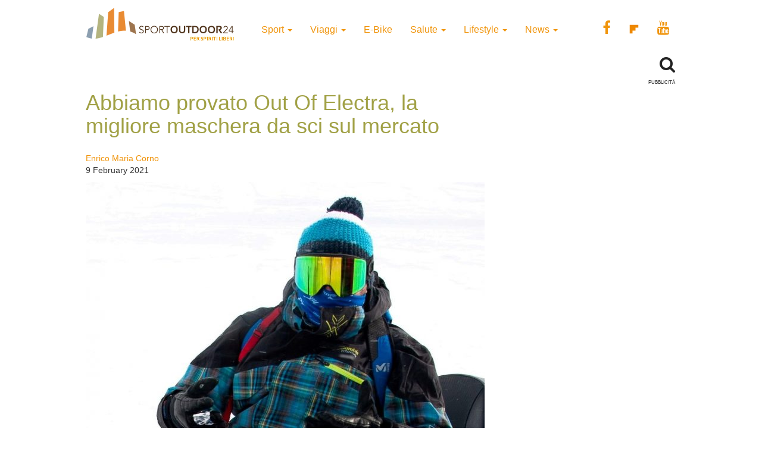

--- FILE ---
content_type: text/html; charset=UTF-8
request_url: https://www.sportoutdoor24.it/sport/sport-invernali/abbiamo-provato-la-out-of-electra-la-migliore-maschera-da-sci-sul-mercato/
body_size: 12834
content:
<!doctype html>
<html class="no-js" lang="en-US">
<head>
<meta charset="utf-8">
<meta http-equiv="x-ua-compatible" content="ie=edge">
<meta name="viewport" content="width=device-width, initial-scale=1">
<meta name='robots' content='index, follow, max-image-preview:large, max-snippet:-1, max-video-preview:-1' />
<script>window._gmp = window._gmp || {};window._gmp.pageType = 'default';</script><!-- Google Tag Manager -->
<script>(function(w,d,s,l,i){w[l]=w[l]||[];w[l].push({'gtm.start':
new Date().getTime(),event:'gtm.js'});var f=d.getElementsByTagName(s)[0],
j=d.createElement(s),dl=l!='dataLayer'?'&l='+l:'';j.async=true;j.src=
'https://www.googletagmanager.com/gtm.js?id='+i+dl;f.parentNode.insertBefore(j,f);
})(window,document,'script','dataLayer','GTM-T69XQHW');</script>
<!-- End Google Tag Manager -->
<!-- This site is optimized with the Yoast SEO plugin v18.4.1 - https://yoast.com/wordpress/plugins/seo/ -->
<title>Out of Electra, la prova della migliore maschera da sci sul mercato</title>
<meta name="description" content="Raccontiamo la nuova Out Of Electra, la maschera da sci italiana che rivoluzionerà il mercato, premiata all&#039;ISPO 2021" />
<link rel="canonical" href="https://www.sportoutdoor24.it/sport/sport-invernali/abbiamo-provato-la-out-of-electra-la-migliore-maschera-da-sci-sul-mercato/" />
<meta property="og:locale" content="en_US" />
<meta property="og:type" content="article" />
<meta property="og:title" content="Out of Electra, la prova della migliore maschera da sci sul mercato" />
<meta property="og:description" content="Raccontiamo la nuova Out Of Electra, la maschera da sci italiana che rivoluzionerà il mercato, premiata all&#039;ISPO 2021" />
<meta property="og:url" content="https://www.sportoutdoor24.it/sport/sport-invernali/abbiamo-provato-la-out-of-electra-la-migliore-maschera-da-sci-sul-mercato/" />
<meta property="og:site_name" content="SportOutdoor24" />
<meta property="article:publisher" content="https://www.facebook.com/sportoutdoor24" />
<meta property="article:published_time" content="2021-02-09T13:21:57+00:00" />
<meta property="article:modified_time" content="2021-02-10T18:05:40+00:00" />
<meta property="og:image" content="https://www.sportoutdoor24.it/app/uploads/2021/02/Madesimo-2-@-Francesco-Lovati.jpg" />
<meta property="og:image:width" content="1061" />
<meta property="og:image:height" content="712" />
<meta property="og:image:type" content="image/jpeg" />
<meta name="twitter:card" content="summary_large_image" />
<script type="application/ld+json" class="yoast-schema-graph">{"@context":"https://schema.org","@graph":[{"@type":"Organization","@id":"https://www.sportoutdoor24.it/#organization","name":"SportOutdoor24","url":"https://www.sportoutdoor24.it/","sameAs":["https://www.facebook.com/sportoutdoor24","https://www.instagram.com/sportoutdoor24","https://www.youtube.com/c/Sportoutdoor24It/"],"logo":{"@type":"ImageObject","@id":"https://www.sportoutdoor24.it/#logo","inLanguage":"en-US","url":"https://www.sportoutdoor24.it/app/uploads/2021/01/sportoutdoor24.png","contentUrl":"https://www.sportoutdoor24.it/app/uploads/2021/01/sportoutdoor24.png","width":192,"height":192,"caption":"SportOutdoor24"},"image":{"@id":"https://www.sportoutdoor24.it/#logo"}},{"@type":"WebSite","@id":"https://www.sportoutdoor24.it/#website","url":"https://www.sportoutdoor24.it/","name":"SportOutdoor24","description":"Per spiriti liberi","publisher":{"@id":"https://www.sportoutdoor24.it/#organization"},"potentialAction":[{"@type":"SearchAction","target":{"@type":"EntryPoint","urlTemplate":"https://www.sportoutdoor24.it/?s={search_term_string}"},"query-input":"required name=search_term_string"}],"inLanguage":"en-US"},{"@type":"ImageObject","@id":"https://www.sportoutdoor24.it/sport/sport-invernali/abbiamo-provato-la-out-of-electra-la-migliore-maschera-da-sci-sul-mercato/#primaryimage","inLanguage":"en-US","url":"https://www.sportoutdoor24.it/app/uploads/2021/02/Madesimo-2-@-Francesco-Lovati.jpg","contentUrl":"https://www.sportoutdoor24.it/app/uploads/2021/02/Madesimo-2-@-Francesco-Lovati.jpg","width":1061,"height":712,"caption":"Maschera da sci Out Of"},{"@type":"WebPage","@id":"https://www.sportoutdoor24.it/sport/sport-invernali/abbiamo-provato-la-out-of-electra-la-migliore-maschera-da-sci-sul-mercato/#webpage","url":"https://www.sportoutdoor24.it/sport/sport-invernali/abbiamo-provato-la-out-of-electra-la-migliore-maschera-da-sci-sul-mercato/","name":"Out of Electra, la prova della migliore maschera da sci sul mercato","isPartOf":{"@id":"https://www.sportoutdoor24.it/#website"},"primaryImageOfPage":{"@id":"https://www.sportoutdoor24.it/sport/sport-invernali/abbiamo-provato-la-out-of-electra-la-migliore-maschera-da-sci-sul-mercato/#primaryimage"},"datePublished":"2021-02-09T13:21:57+00:00","dateModified":"2021-02-10T18:05:40+00:00","description":"Raccontiamo la nuova Out Of Electra, la maschera da sci italiana che rivoluzionerà il mercato, premiata all'ISPO 2021","breadcrumb":{"@id":"https://www.sportoutdoor24.it/sport/sport-invernali/abbiamo-provato-la-out-of-electra-la-migliore-maschera-da-sci-sul-mercato/#breadcrumb"},"inLanguage":"en-US","potentialAction":[{"@type":"ReadAction","target":["https://www.sportoutdoor24.it/sport/sport-invernali/abbiamo-provato-la-out-of-electra-la-migliore-maschera-da-sci-sul-mercato/"]}]},{"@type":"BreadcrumbList","@id":"https://www.sportoutdoor24.it/sport/sport-invernali/abbiamo-provato-la-out-of-electra-la-migliore-maschera-da-sci-sul-mercato/#breadcrumb","itemListElement":[{"@type":"ListItem","position":1,"name":"Home","item":"https://www.sportoutdoor24.it/"},{"@type":"ListItem","position":2,"name":"Abbiamo provato Out Of Electra, la migliore maschera da sci sul mercato"}]},{"@type":"Article","@id":"https://www.sportoutdoor24.it/sport/sport-invernali/abbiamo-provato-la-out-of-electra-la-migliore-maschera-da-sci-sul-mercato/#article","isPartOf":{"@id":"https://www.sportoutdoor24.it/sport/sport-invernali/abbiamo-provato-la-out-of-electra-la-migliore-maschera-da-sci-sul-mercato/#webpage"},"author":{"@id":"https://www.sportoutdoor24.it/#/schema/person/41c25923bda1e7bff29c1f86b6f3dacd"},"headline":"Abbiamo provato Out Of Electra, la migliore maschera da sci sul mercato","datePublished":"2021-02-09T13:21:57+00:00","dateModified":"2021-02-10T18:05:40+00:00","mainEntityOfPage":{"@id":"https://www.sportoutdoor24.it/sport/sport-invernali/abbiamo-provato-la-out-of-electra-la-migliore-maschera-da-sci-sul-mercato/#webpage"},"wordCount":787,"publisher":{"@id":"https://www.sportoutdoor24.it/#organization"},"image":{"@id":"https://www.sportoutdoor24.it/sport/sport-invernali/abbiamo-provato-la-out-of-electra-la-migliore-maschera-da-sci-sul-mercato/#primaryimage"},"thumbnailUrl":"https://www.sportoutdoor24.it/app/uploads/2021/02/Madesimo-2-@-Francesco-Lovati.jpg","keywords":["maschera da sci"],"articleSection":["Sport Invernali"],"inLanguage":"en-US"},{"@type":"Person","@id":"https://www.sportoutdoor24.it/#/schema/person/41c25923bda1e7bff29c1f86b6f3dacd","name":"Enrico Maria Corno","image":{"@type":"ImageObject","@id":"https://www.sportoutdoor24.it/#personlogo","inLanguage":"en-US","url":"https://secure.gravatar.com/avatar/79cc9109370025a4fcc28b51a8029478?s=96&d=mm&r=g","contentUrl":"https://secure.gravatar.com/avatar/79cc9109370025a4fcc28b51a8029478?s=96&d=mm&r=g","caption":"Enrico Maria Corno"},"url":"https://www.sportoutdoor24.it/author/enrico-maria-corno/"}]}</script>
<!-- / Yoast SEO plugin. -->
<link rel="icon" href="https://www.sportoutdoor24.it/app/themes/sportoutdoor24_2021/assets/images/favicon.ico" >
<link rel="shortcut icon" href="https://www.sportoutdoor24.it/app/themes/sportoutdoor24_2021/assets/images/favicon.ico" >
<link rel="apple-touch-icon" href="https://www.sportoutdoor24.it/app/themes/sportoutdoor24_2021/assets/images/apple-icon-sportoutdoor24.png" >
<link rel="apple-touch-icon" sizes="57x57" href="https://www.sportoutdoor24.it/app/themes/sportoutdoor24_2021/assets/images/favicon/apple-icon-57x57.png">
<link rel="apple-touch-icon" sizes="60x60" href="https://www.sportoutdoor24.it/app/themes/sportoutdoor24_2021/assets/images/favicon/apple-icon-60x60.png">
<link rel="apple-touch-icon" sizes="72x72" href="https://www.sportoutdoor24.it/app/themes/sportoutdoor24_2021/assets/images/favicon/apple-icon-72x72.png">
<link rel="apple-touch-icon" sizes="76x76" href="https://www.sportoutdoor24.it/app/themes/sportoutdoor24_2021/assets/images/favicon/apple-icon-76x76.png">
<link rel="apple-touch-icon" sizes="114x114" href="https://www.sportoutdoor24.it/app/themes/sportoutdoor24_2021/assets/images/favicon/apple-icon-114x114.png">
<link rel="apple-touch-icon" sizes="120x120" href="https://www.sportoutdoor24.it/app/themes/sportoutdoor24_2021/assets/images/favicon/apple-icon-120x120.png">
<link rel="apple-touch-icon" sizes="144x144" href="https://www.sportoutdoor24.it/app/themes/sportoutdoor24_2021/assets/images/favicon/apple-icon-144x144.png">
<link rel="apple-touch-icon" sizes="152x152" href="https://www.sportoutdoor24.it/app/themes/sportoutdoor24_2021/assets/images/favicon/apple-icon-152x152.png">
<link rel="apple-touch-icon" sizes="180x180" href="https://www.sportoutdoor24.it/app/themes/sportoutdoor24_2021/assets/images/favicon/apple-icon-180x180.png">
<link rel="icon" type="image/png" sizes="192x192"  href="https://www.sportoutdoor24.it/app/themes/sportoutdoor24_2021/assets/images/favicon/android-icon-192x192.png">
<link rel="icon" type="image/png" sizes="32x32" href="https://www.sportoutdoor24.it/app/themes/sportoutdoor24_2021/assets/images/favicon/favicon-32x32.png">
<link rel="icon" type="image/png" sizes="96x96" href="https://www.sportoutdoor24.it/app/themes/sportoutdoor24_2021/assets/images/favicon/favicon-96x96.png">
<link rel="icon" type="image/png" sizes="16x16" href="https://www.sportoutdoor24.it/app/themes/sportoutdoor24_2021/assets/images/favicon/favicon-16x16.png">
<link rel="manifest" href="https://www.sportoutdoor24.it/app/themes/sportoutdoor24_2021/assets/images/favicon/manifest.json">
<meta name="msapplication-TileColor" content="#ffffff">
<meta name="msapplication-TileImage" content="/ms-icon-144x144.png">
<meta name="theme-color" content="#ffffff">
<!-- <link rel='stylesheet' id='wp-block-library-css'  href='https://www.sportoutdoor24.it/wp/wp-includes/css/dist/block-library/style.css?ver=5.7.2' type='text/css' media='all' /> -->
<!-- <link rel='stylesheet' id='custom-style-css'  href='https://www.sportoutdoor24.it/app/themes/sportoutdoor24_2021/assets/styles/custom.css?ver=5.7.2' type='text/css' media='all' /> -->
<!-- <link rel='stylesheet' id='sage_css-css'  href='https://www.sportoutdoor24.it/app/themes/sportoutdoor24_2021/dist/styles/main.css?ver=20200313' type='text/css' media='all' /> -->
<!-- <link rel='stylesheet' id='colorbox-css'  href='https://www.sportoutdoor24.it/app/plugins/slideshow-gallery/views/default/css/colorbox.css?ver=1.3.19' type='text/css' media='all' /> -->
<link rel="stylesheet" type="text/css" href="//www.sportoutdoor24.it/app/cache/wpfc-minified/jpb68wuc/hghz1.css" media="all"/>
<script type='text/javascript' src='https://www.sportoutdoor24.it/wp/wp-includes/js/jquery/jquery.js?ver=3.5.1' id='jquery-core-js'></script>
<script type='text/javascript' defer src='https://www.sportoutdoor24.it/wp/wp-includes/js/jquery/jquery-migrate.js?ver=3.3.2' id='jquery-migrate-js'></script>
<script type='text/javascript' defer src='https://www.sportoutdoor24.it/app/plugins/slideshow-gallery/views/default/js/gallery.js?ver=1.0' id='slideshow-gallery-js'></script>
<script type='text/javascript' defer src='https://www.sportoutdoor24.it/app/plugins/slideshow-gallery/views/default/js/colorbox.js?ver=1.6.3' id='colorbox-js'></script>
<script type='text/javascript' defer src='https://www.sportoutdoor24.it/app/plugins/slideshow-gallery/views/default/js/jquery-ui.js?ver=5.7.2' id='jquery-ui-effects-js'></script>
<link rel="https://api.w.org/" href="https://www.sportoutdoor24.it/wp-json/" /><link rel="alternate" type="application/json" href="https://www.sportoutdoor24.it/wp-json/wp/v2/posts/68924" /><link rel="EditURI" type="application/rsd+xml" title="RSD" href="https://www.sportoutdoor24.it/wp/xmlrpc.php?rsd" />
<link rel="wlwmanifest" type="application/wlwmanifest+xml" href="https://www.sportoutdoor24.it/wp/wp-includes/wlwmanifest.xml" /> 
<meta name="generator" content="WordPress 5.7.2" />
<link rel='shortlink' href='https://www.sportoutdoor24.it/?p=68924' />
<link rel="alternate" type="application/json+oembed" href="https://www.sportoutdoor24.it/wp-json/oembed/1.0/embed?url=https%3A%2F%2Fwww.sportoutdoor24.it%2Fsport%2Fsport-invernali%2Fabbiamo-provato-la-out-of-electra-la-migliore-maschera-da-sci-sul-mercato%2F" />
<link rel="alternate" type="text/xml+oembed" href="https://www.sportoutdoor24.it/wp-json/oembed/1.0/embed?url=https%3A%2F%2Fwww.sportoutdoor24.it%2Fsport%2Fsport-invernali%2Fabbiamo-provato-la-out-of-electra-la-migliore-maschera-da-sci-sul-mercato%2F&#038;format=xml" />
<link rel="author" href="Redazione"/>
<script type="text/javascript">
(function($) {
var $document = $(document);
$document.ready(function() {
if (typeof $.fn.colorbox !== 'undefined') {
$.extend($.colorbox.settings, {
current: "Image {current} of {total}",
previous: "Previous",
next: "Next",
close: "Close",
xhrError: "This content failed to load",
imgError: "This image failed to load"
});
}
});
})(jQuery);
</script><link rel="icon" href="https://www.sportoutdoor24.it/app/uploads/2021/03/favicon-32x32.png" sizes="32x32" />
<link rel="icon" href="https://www.sportoutdoor24.it/app/uploads/2021/03/favicon-192x192.png" sizes="192x192" />
<link rel="apple-touch-icon" href="https://www.sportoutdoor24.it/app/uploads/2021/03/favicon-180x180.png" />
<meta name="msapplication-TileImage" content="https://www.sportoutdoor24.it/app/uploads/2021/03/favicon-270x270.png" />
<script async type="text/javascript" src="//clickiocmp.com/t/consent_239383.js"></script>
<script>!function(){var M=document.createElement("div");M.className="azerion_privacy_privacy",M.style.position="fixed",M.style.padding="0",M.style.zIndex="9999",M.style.background="#f7f7f7",M.style.bottom="70px",M.style.left="0",M.style.boxSizing="border-box",M.style.fontFamily="Helvetica Neue,arial,sans-serif",M.style.fontWeight="400",M.style.fontSize="14px",M.style.lineHeight="14px",M.style["border-top-left-radius"]="3px",M.style["border-top-right-radius"]="3px",M.style["border-bottom-right-radius"]="3px",M.style["-webkit-border-top-left-radius"]="3px",M.style["-webkit-border-top-right-radius"]="3px",M.style["-webkit-border-bottom-right-radius"]="3px",M.style["-moz-border-radius-topleft"]="3px",M.style["-moz-border-radius-topright"]="3px",M.style["-moz-border-radius-bottomright"]="3px",M.style["writing-mode"]="tb-rl";var t=document.createElement("a");t.className="azerion_privacy_privacybutton",t.href="javascript:void(0)",t.onclick=function(){return void 0!==window.__lxG__consent__&&null!==window.__lxG__consent__.getState()&&window.__lxG__consent__.showConsent(),!1},t.style.padding="5px",t.style.display="block",t.style.textDecoration="none",t.style.color="#888",t.style.cursor="pointer",t.style.boxSizing="border-box",t.style.backgroundColor="transparent",M.appendChild(t);var w=document.createElement("img");w.className="azerion_privacy_privacyimg",w.src="[data-uri]",w.style.width="14px",w.style.height="14px",w.style.borderStyle="none",w.style.boxSizing="border-box",t.appendChild(w),t.innerHTML+="Privacy";var D=0;window.onscroll=function(){0==D&&(D++,document.body.appendChild(M))}}();</script>
<style>
.gmp-container-ads{
min-height: 280px;
display: flex;
flex-direction: column;
justify-content: center;
align-items: center;
}
@media only screen and (max-width:970px) {
#gmp-topmobile{
min-height: 280px;
display: flex;
flex-direction: column;
justify-content: center;
align-items: center;
}
#gmpSkinMobileSpacer{
height:0;
min-height:0!important;
}
header.header-site{
margin-top:100px;
}
}
@media only screen and (min-width:971px) {
#gmp-masthead {
min-height: 250px;
}
#gmp-topright,
#gmp-middleright{
min-height: 600px;
}
#gmp-insideposttop {
min-height: 280px;
display: flex;
flex-direction: column;
justify-content: center;
align-items: center;
}
}
</style>
<meta name="google-site-verification" content="3RiKFQYT4Acvq1OI-1zYxWp93EapmaiJlBs_7x6nmZ0" />
<script>
var COOKIES_ACCEPTED = false ;
</script>
</head>
<body class="post-template-default single single-post postid-68924 single-format-standard abbiamo-provato-la-out-of-electra-la-migliore-maschera-da-sci-sul-mercato">
<!-- Google Tag Manager (noscript) -->
<noscript><iframe src="https://www.googletagmanager.com/ns.html?id=GTM-T69XQHW"
height="0" width="0" style="display:none;visibility:hidden"></iframe></noscript>
<!-- End Google Tag Manager (noscript) -->	  
<header class="header-site" role="banner">  
<div class="container">
<div class="row">
<a class="brand" title="SportOutdoor24" href="https://www.sportoutdoor24.it/" data-wpel-link="internal">
<img src="https://www.sportoutdoor24.it/app/themes/sportoutdoor24_2021/assets/images/sportoutdoor24-logo.png" alt="Sportoutdoor24 logo" class="brand-img" />
</a>
<div class="navbar-header">
<span class="navbar-label">MENU</span>
<button type="button" class="navbar-toggle collapsed menu-toggle" data-toggle="collapse" data-target=".navbar-collapse"
on="tap:AMP.setState( { navMenuExpanded: ! navMenuExpanded } )"
[class]="'navbar-toggle collapsed menu-toggle' + ( navMenuExpanded ? ' toggled-on' : '' )"
aria-expanded="false"
[aria-expanded]="navMenuExpanded ? 'true' : 'false'"
>
<span class="sr-only">Toggle navigation</span>
<span class="icon-bar"></span>
<span class="icon-bar"></span>
<span class="icon-bar"></span>
</button>
</div>
<nav class="collapse navbar-collapse" role="navigation">
<div class="menu-menu-categorie-container"><ul id="menu-menu-categorie" class="nav navbar-nav"><li id="menu-item-1688" class="menu-item menu-item-type-taxonomy menu-item-object-category current-post-ancestor menu-item-has-children menu-item-1688 dropdown"><a title="Sport" href="https://www.sportoutdoor24.it/sport/" data-toggle="dropdown" class="dropdown-toggle" aria-haspopup="true" data-wpel-link="internal">Sport <span class="caret hidden-xs"></span></a>
<ul role="menu" class=" dropdown-menu">
<li id="menu-item-1692" class="menu-item menu-item-type-taxonomy menu-item-object-category menu-item-1692"><a title="Running" href="https://www.sportoutdoor24.it/sport/running/" data-wpel-link="internal">Running</a></li>
<li id="menu-item-1691" class="menu-item menu-item-type-taxonomy menu-item-object-category menu-item-has-children menu-item-1691 dropdown"><a title="Bici" href="https://www.sportoutdoor24.it/sport/bici/" data-wpel-link="internal">Bici</a>
<ul role="menu" class=" dropdown-menu">
<li id="menu-item-61497" class="menu-item menu-item-type-taxonomy menu-item-object-category menu-item-61497"><a title="MTB" href="https://www.sportoutdoor24.it/sport/bici/mtb/" data-wpel-link="internal">MTB</a></li>
<li id="menu-item-61498" class="menu-item menu-item-type-taxonomy menu-item-object-category menu-item-61498"><a title="Strada" href="https://www.sportoutdoor24.it/sport/bici/strada/" data-wpel-link="internal">Strada</a></li>
</ul>
</li>
<li id="menu-item-1695" class="menu-item menu-item-type-taxonomy menu-item-object-category menu-item-1695"><a title="Trekking" href="https://www.sportoutdoor24.it/sport/trekking/" data-wpel-link="internal">Trekking</a></li>
<li id="menu-item-1690" class="menu-item menu-item-type-taxonomy menu-item-object-category menu-item-1690"><a title="Fitness" href="https://www.sportoutdoor24.it/sport/fitness/" data-wpel-link="internal">Fitness</a></li>
<li id="menu-item-1693" class="menu-item menu-item-type-taxonomy menu-item-object-category current-post-ancestor current-menu-parent current-post-parent menu-item-1693"><a title="Sport Invernali" href="https://www.sportoutdoor24.it/sport/sport-invernali/" data-wpel-link="internal">Sport Invernali</a></li>
<li id="menu-item-1694" class="menu-item menu-item-type-taxonomy menu-item-object-category menu-item-1694"><a title="Sport acquatici" href="https://www.sportoutdoor24.it/sport/sport-acquatici/" data-wpel-link="internal">Sport acquatici</a></li>
<li id="menu-item-1689" class="menu-item menu-item-type-taxonomy menu-item-object-category menu-item-1689"><a title="Arrampicata" href="https://www.sportoutdoor24.it/sport/arrampicata/" data-wpel-link="internal">Arrampicata</a></li>
<li id="menu-item-61499" class="menu-item menu-item-type-taxonomy menu-item-object-category menu-item-61499"><a title="Nuoto" href="https://www.sportoutdoor24.it/sport/nuoto/" data-wpel-link="internal">Nuoto</a></li>
</ul>
</li>
<li id="menu-item-1706" class="menu-item menu-item-type-taxonomy menu-item-object-category menu-item-has-children menu-item-1706 dropdown"><a title="Viaggi" href="https://www.sportoutdoor24.it/viaggi/" data-toggle="dropdown" class="dropdown-toggle" aria-haspopup="true" data-wpel-link="internal">Viaggi <span class="caret hidden-xs"></span></a>
<ul role="menu" class=" dropdown-menu">
<li id="menu-item-1713" class="menu-item menu-item-type-taxonomy menu-item-object-category menu-item-1713"><a title="Montagna" href="https://www.sportoutdoor24.it/viaggi/montagna/" data-wpel-link="internal">Montagna</a></li>
<li id="menu-item-1712" class="menu-item menu-item-type-taxonomy menu-item-object-category menu-item-1712"><a title="Cicloturismo" href="https://www.sportoutdoor24.it/viaggi/cicloturismo/" data-wpel-link="internal">Cicloturismo</a></li>
<li id="menu-item-1711" class="menu-item menu-item-type-taxonomy menu-item-object-category menu-item-1711"><a title="Cammini" href="https://www.sportoutdoor24.it/viaggi/cammini/" data-wpel-link="internal">Cammini</a></li>
<li id="menu-item-1709" class="menu-item menu-item-type-taxonomy menu-item-object-category menu-item-1709"><a title="Italia" href="https://www.sportoutdoor24.it/viaggi/italia/" data-wpel-link="internal">Italia</a></li>
<li id="menu-item-1708" class="menu-item menu-item-type-taxonomy menu-item-object-category menu-item-1708"><a title="Avventura" href="https://www.sportoutdoor24.it/viaggi/avventura/" data-wpel-link="internal">Avventura</a></li>
<li id="menu-item-1710" class="menu-item menu-item-type-taxonomy menu-item-object-category menu-item-1710"><a title="Bambini" href="https://www.sportoutdoor24.it/viaggi/bambini/" data-wpel-link="internal">Bambini</a></li>
<li id="menu-item-61501" class="menu-item menu-item-type-taxonomy menu-item-object-category menu-item-61501"><a title="Dove Sciare" href="https://www.sportoutdoor24.it/viaggi/dove-sciare/" data-wpel-link="internal">Dove Sciare</a></li>
</ul>
</li>
<li id="menu-item-1718" class="menu-item menu-item-type-taxonomy menu-item-object-category menu-item-1718"><a title="E-Bike" href="https://www.sportoutdoor24.it/lifestyle/e-bike/" data-wpel-link="internal">E-Bike</a></li>
<li id="menu-item-1696" class="menu-item menu-item-type-taxonomy menu-item-object-category menu-item-has-children menu-item-1696 dropdown"><a title="Salute" href="https://www.sportoutdoor24.it/salute/" data-toggle="dropdown" class="dropdown-toggle" aria-haspopup="true" data-wpel-link="internal">Salute <span class="caret hidden-xs"></span></a>
<ul role="menu" class=" dropdown-menu">
<li id="menu-item-1699" class="menu-item menu-item-type-taxonomy menu-item-object-category menu-item-1699"><a title="Alimentazione" href="https://www.sportoutdoor24.it/salute/alimentazione/" data-wpel-link="internal">Alimentazione</a></li>
<li id="menu-item-61496" class="menu-item menu-item-type-taxonomy menu-item-object-category menu-item-61496"><a title="Cure e rimedi" href="https://www.sportoutdoor24.it/salute/cure-rimedi/" data-wpel-link="internal">Cure e rimedi</a></li>
<li id="menu-item-1700" class="menu-item menu-item-type-taxonomy menu-item-object-category menu-item-1700"><a title="Psicologia" href="https://www.sportoutdoor24.it/salute/psicologia/" data-wpel-link="internal">Psicologia</a></li>
</ul>
</li>
<li id="menu-item-1714" class="menu-item menu-item-type-taxonomy menu-item-object-category menu-item-has-children menu-item-1714 dropdown"><a title="Lifestyle" href="https://www.sportoutdoor24.it/lifestyle/" data-toggle="dropdown" class="dropdown-toggle" aria-haspopup="true" data-wpel-link="internal">Lifestyle <span class="caret hidden-xs"></span></a>
<ul role="menu" class=" dropdown-menu">
<li id="menu-item-1716" class="menu-item menu-item-type-taxonomy menu-item-object-category menu-item-1716"><a title="Auto" href="https://www.sportoutdoor24.it/lifestyle/auto/" data-wpel-link="internal">Auto</a></li>
<li id="menu-item-1720" class="menu-item menu-item-type-taxonomy menu-item-object-category menu-item-1720"><a title="Cultura" href="https://www.sportoutdoor24.it/lifestyle/cultura/" data-wpel-link="internal">Cultura</a></li>
<li id="menu-item-1719" class="menu-item menu-item-type-taxonomy menu-item-object-category menu-item-1719"><a title="Tecnologia" href="https://www.sportoutdoor24.it/lifestyle/tecnologia/" data-wpel-link="internal">Tecnologia</a></li>
<li id="menu-item-61495" class="menu-item menu-item-type-taxonomy menu-item-object-category menu-item-61495"><a title="Ambiente" href="https://www.sportoutdoor24.it/lifestyle/ambiente/" data-wpel-link="internal">Ambiente</a></li>
</ul>
</li>
<li id="menu-item-1701" class="menu-item menu-item-type-taxonomy menu-item-object-category menu-item-has-children menu-item-1701 dropdown"><a title="News" href="https://www.sportoutdoor24.it/news/" data-toggle="dropdown" class="dropdown-toggle" aria-haspopup="true" data-wpel-link="internal">News <span class="caret hidden-xs"></span></a>
<ul role="menu" class=" dropdown-menu">
<li id="menu-item-1703" class="menu-item menu-item-type-taxonomy menu-item-object-category menu-item-1703"><a title="Eventi" href="https://www.sportoutdoor24.it/news/eventi/" data-wpel-link="internal">Eventi</a></li>
</ul>
</li>
</ul></div>       
<div class="social_general">
<a href="https://www.facebook.com/sportoutdoor24" target="_blank" data-wpel-link="external" rel="external noopener noreferrer"><i class="fa fa-facebook"></i></a>
<a href="https://flipboard.com/@Sportoutdoor24" target="_blank" data-wpel-link="external" rel="external noopener noreferrer"><img src="/app/themes/sportoutdoor24/assets/images/flipboard-brands.svg" style="display:inline-block; width:24px;vertical-align:middle;filter:invert(100%);background-color:#1177ff;" alt="sfoglia SportOutdoor24 su Flipboard"></a>
<a href="https://www.youtube.com/channel/UCsHX8lkdFLdQz9Mit6J-e5w" target="_blank" data-wpel-link="external" rel="external noopener noreferrer"><i class="fa fa-youtube"></i></a>
</div>
</nav>
</div>
<div class="row">
<div class="col-xs-8"> 
</div>
<div class="col-xs-4">
<div class="WrapSearch"><i class="fa fa-search"></i>                <div id="searchwrapper"  role="search">
<form method="get" id="searchform" action="https://www.sportoutdoor24.it/">
<div class="form-group">
<input type="text" class="searchbox form-control" name="s" value="" id="s" placeholder="Cerca..." />
</div>
</form>
</div>
</div>	    </div>
</div>
<div class="row">
<div class="box_inevidenza">
</div>
</div>
</div>
</header>
<div class="wrap container" role="document">
<div class="content row">
<main id="main" class="main" role="main">
<div class="row ColContent-row">
<div class="col-md-8 ColContentMain">
<div class='code-block code-block-3' style='margin: 8px 0; clear: both;'>
<div id="gmpSkinMobileSpacer"></div></div>
<article class="post-68924 post type-post status-publish format-standard has-post-thumbnail hentry category-sport-invernali tag-maschera-da-sci">
<h1>Abbiamo provato Out Of Electra, la migliore maschera da sci sul mercato</h1>
<div class="row">
<div class="col-xs-12 col-sm-6"><p class="byline author vcard">
<a href="https://www.sportoutdoor24.it/author/enrico-maria-corno/" rel="author" class="fn" data-wpel-link="internal">
Enrico Maria Corno	</a><br>
<time class="updated" datetime="2021-02-09T14:21:57+01:00"> 9 February 2021</time>
</p>
</div>
<div class="col-xs-12 col-sm-6 text-center">
<div class="addthis_inline_share_toolbox"></div><amp-addthis width="320" height="92" layout="responsive" data-pub-id="ra-6131f0c3fab12709" data-widget-id="ll7m" data-widget-type="floating"></amp-addthis></div>
</div>
<header class="header-single-post">
<img width="670" height="470" src="https://www.sportoutdoor24.it/app/uploads/2021/02/Madesimo-2-@-Francesco-Lovati-670x470.jpg" class="img-responsive wp-post-image" alt="Maschera da sci Out Of" loading="lazy" srcset="https://www.sportoutdoor24.it/app/uploads/2021/02/Madesimo-2-@-Francesco-Lovati-670x470.jpg 670w, https://www.sportoutdoor24.it/app/uploads/2021/02/Madesimo-2-@-Francesco-Lovati-331x232.jpg 331w" sizes="(max-width: 670px) 100vw, 670px" /></header>
<div class="entry-content">
<div class='code-block code-block-1' style='margin: 8px auto; text-align: center; display: block; clear: both;'>
<div id='gmp-intext_vip' class='gmp'></div></div>
<p>Abbiamo provato in anteprima <strong>Out Of Electra, la migliore maschera da sci sul mercato</strong> in assoluto.<br />
Una maschera che vuole essere il riferimento per gli sciatori dovrebbe quantomeno cancellare l’annoso e fino a ieri irrisolto problema che ben conosciamo: <strong>quando passiamo da una zona illuminata dal sole ad una in ombra </strong>rischiamo di cadere, di fare un frontale e come minimo di fermarci per sollevare la maschera sopra la fronte, con i conseguenti problemi per il vento negli occhi e di lenti a contatto che si seccano.</p><div class='code-block code-block-4' style='margin: 8px auto; text-align: center; display: block; clear: both;'>
<div id='gmp-topmobile' class='gmp'></div></div>
<div class='code-block code-block-2' style='margin: 8px auto; text-align: center; display: block; clear: both;'>
<div id='gmp-insideposttop' class='gmp'></div></div>
<h2>La prova di Out Of Electra, la migliore maschera da sci sul mercato</h2>
<p><strong>Il problema fino ad oggi era stato affrontato in tre modi:</strong> con le<strong> lenti fotocromatiche</strong> che però hanno bisogno di almeno 20-30 secondi prima di cominciare a cambiare colore, il che però spesso rende inutile quella tecnologia, entrando e uscendo dal bosco.<br />
Si è provato con le <strong>doppie lenti</strong> – una chiara e una scura – da cambiare al volo, agganciabili al telaio della maschera con dei piccoli magneti che funzionano benissimo ma che evidentemente non sono la soluzione: bisogna comunque fermarsi a bordo pista, togliersi i guanti, estrarre dalla tasca la seconda lente e sostituirla alla prima, magari solo per pochi secondi. La doppia lente è utile solo quando esci da un rifugio e scopri che c&#8217;è la nebbia e metti la lente gialla.</p>
<p>C’è chi invece ha applicato<strong> un film a cristalli liquidi</strong> sulla lente che viene acceso e spento da una <strong>batteria</strong> posta all’altezza della tempia. Basta pigiare con un dito sul pulsante e la lente passa da bianca a nera in un attimo: peccato che la batteria sia scomoda (e finanche pericolosa) e vada ricaricata. Chi le produceva, infatti, le ha tolte presto dal mercato.</p>
<h2><a href="https://www.sportoutdoor24.it/app/uploads/2021/02/1G113181.jpg" data-wpel-link="internal"><img loading="lazy" class="alignnone size-full wp-image-68928" src="https://www.sportoutdoor24.it/app/uploads/2021/02/1G113181.jpg" alt="Maschera da sci Out Of " width="1596" height="1118" /></a></h2>
<h2>La maschera da sci italiana premiata a ISPO</h2>
<p>Out Of è <a href="https://out-of.com/it" target="_blank" rel="noopener external noreferrer" data-wpel-link="external"><strong>un’azienda bresciana</strong></a> che fino a ieri produceva e commercializzava maschere che venivano apprezzate soprattutto dagli snowboarder fighetti ma che ora rischia di spaccare il mercato o almeno la sua fetta più alta.<br />
Non per niente, questa loro maschera ha appena vinto il prestigioso <strong>Gold Winner Award</strong> (il miglior prodotto della categoria)  all’ISPO di Monaco di Baviera, il premio che viene dato alle più rilevanti novità nel mondo dell’attrezzatura sportiva a livello mondiale.<br />
Il modello Electra funziona con un film a LCD sulla lente che però viene attivato non da una batteria grande come un mandarino ma<strong> da una piccolissima cella fotovoltaica delle dimensioni di un&#8217;unghia </strong>inserita nel telaio proprio all’altezza della fronte.<strong><br />
</strong>Dovete proprio farci attenzione per accorgervene. Il tutto pesa solo 5 grammi in più.</p>
<h2>Maschera Out Of Electra, pro e contro</h2>
<p>Abbiamo testato Electra sulla neve di <a href="https://www.sportoutdoor24.it/viaggi/dove-sciare/madesimo-sci/" data-wpel-link="internal"><strong>Madesimo</strong></a> girando con le motoslitte in una giornata di pieno sole e con tantissimo riverbero sulla neve e l’abbiamo trovata eccezionale. Al di là della specchiatura esterna,<strong> la lente dall&#8217;interno non risultava scurissima – anzi, risultava di un grigio appena accennato </strong>ma assolutamente sufficiente a togliere ogni fastidio.<br />
Guardare il sole direttamente risulta possibile e per nulla faticoso, tanto che la lente toglie perfino ogni riflesso.</p>
<p>Poggiando un dito sulla fotocellula (e quindi togliendo l’energia fornita dal sole) <strong>la lente istantaneamente cambia tono</strong>, come se fosse al buio, e passa ad un azzurrino con un cambiamento all’apparenza minimo ma che permette effettivamente di circolare su una pista buia in mezzo al bosco senza alcun problema. La stiamo indossando anche ora, in una stanza non particolarmente illuminata e – al di là della luce dello schermo del laptop – troviamo la vista confortevole perfino al chiuso.</p>
<p><strong>Questi sono i pro. E i contro?</strong> Sono fondamentalmente due: il prezzo (questa maschera costa come due o tre ottime maschere tradizionali) e la rigidezza del telaio. Il prezzo è ovviamente relativo e la rigidezza del telaio si sente solo quando avete la maschera tra le mani.<br />
Una volta indossata, è ovviamente e normalmente confortevole ma <strong>la rigidezza la rende delicata quando non la indossate:</strong> non è una maschera che si può piegare in due accartocciandola su sé stessa e non è il caso di lanciarla in fondo al bagagliaio dell’auto, magari ancora agganciata al casco.<br />
Detto questo, i cultori del genere da oggi indosseranno questa Electra <a href="https://www.sportoutdoor24.it/news/sci-in-zona-gialla-si-puo-uscire-dalla-regione/" data-wpel-link="internal">fin dai prossimi giorni</a> e si sentiranno veramente al top.</p>
<p>&nbsp;</p>
<p><strong>LEGGI ANCHE</strong></p>
<ul>
<li><strong><a href="https://www.sportoutdoor24.it/viaggi/dove-sciare/le-piste-da-sci-di-fondo-vicino-a-milano/" data-wpel-link="internal">Le piste da sci di fondo vicino a Milano</a></strong></li>
<li><strong><a href="https://www.sportoutdoor24.it/viaggi/dove-sciare/saint-barthelemy-sci-di-fondo/" data-wpel-link="internal">Saint Barthélemy, dove fare sci di fondo spendendo poco in Val D’Aosta </a></strong></li>
<li><strong><a href="https://www.sportoutdoor24.it/viaggi/dove-sciare/le-piu-belle-piste-da-sci-degli-appennini/" data-wpel-link="internal">Le più belle piste da sci sugli Appennini</a></strong></li>
<li><a href="https://www.sportoutdoor24.it/viaggi/dove-sciare/dove-costa-meno-sciare-vicino-a-roma/" data-wpel-link="internal"><strong>Dove costa meno sciare vicino a Roma</strong></a></li>
<li><a href="https://www.sportoutdoor24.it/viaggi/dove-sciare/dove-sciare-in-toscana-le-piste-da-sci-sugli-appennini/" data-wpel-link="internal"><strong>Dove sciare in Toscana: le piste da sci sugli Appennini</strong></a></li>
<li><strong><a href="https://www.sportoutdoor24.it/viaggi/dove-sciare/dove-costa-meno-sciare-in-trentino/" data-wpel-link="internal">Dove costa meno sciare in Trentino</a></strong></li>
<li><a href="https://www.sportoutdoor24.it/viaggi/dove-sciare/sciare-prezzi-economici-i-comprensori-dove-spendere-poco-in-italia-e-europa/" data-wpel-link="internal"><strong>Sciare spendendo poco in Italia e in Europa</strong></a></li>
<li><a href="https://www.sportoutdoor24.it/viaggi/dove-sciare/dove-costa-meno-sciare-in-veneto/" data-wpel-link="internal"><strong>Dove costa meno sciare in Veneto</strong></a></li>
<li><a href="https://www.sportoutdoor24.it/viaggi/dove-sciare/dove-costa-meno-sciare-in-piemonte/" data-wpel-link="internal"><strong>Dove costa meno sciare in Piemonte</strong></a></li>
</ul>
<div class='code-block code-block-5' style='margin: 8px 0; clear: both;'>
<div id='gmp-native' class='gmp'></div></div>
<!-- CONTENT END 1 -->
<div class="reserved"><p>©RIPRODUZIONE RISERVATA</p></div>
<div class="text-left"><small>Pubblicità</small></div>
<div class="BoxAdv">
</div>
<div class="related-post-list">
<h3 class="text-uppercase mb-3">Potrebbe interessarti anche...</h3><div class="row justify-content-center related-post">
<div class="col-xs-6 col-sm-4 mb-1 p-1 d-flex align-items-stretch">
<div>
<div><a href="https://www.sportoutdoor24.it/sport/sport-invernali/come-non-avere-freddo-quando-si-scia/" data-wpel-link="internal"><img width="300" height="210" src="https://www.sportoutdoor24.it/app/uploads/2019/11/Come-non-avere-freddo-quando-si-scia-300x210.jpg" class="card-img-top lazy wp-post-image" alt="Come non avere freddo quando si scia" loading="lazy" srcset="https://www.sportoutdoor24.it/app/uploads/2019/11/Come-non-avere-freddo-quando-si-scia-300x210.jpg 300w, https://www.sportoutdoor24.it/app/uploads/2019/11/Come-non-avere-freddo-quando-si-scia.jpg 670w, https://www.sportoutdoor24.it/app/uploads/2019/11/Come-non-avere-freddo-quando-si-scia-331x232.jpg 331w" sizes="(max-width: 300px) 100vw, 300px" /></a></div>
<div><a href="https://www.sportoutdoor24.it/sport/sport-invernali/come-non-avere-freddo-quando-si-scia/" style="font-size:16px; line-height:1.1; font-weight:500; display:inline-block" data-wpel-link="internal">Come non avere freddo quando si scia: 9 trucchi per stare al caldo</a>
<br><small>5 January 2026</small></div>
</div>
</div>
<div class="col-xs-6 col-sm-4 mb-1 p-1 d-flex align-items-stretch">
<div>
<div><a href="https://www.sportoutdoor24.it/sport/sport-invernali/ciaspole-e-ciaspolate-guida-completa-per-camminare-sulla-neve/" data-wpel-link="internal"><img width="300" height="200" src="https://www.sportoutdoor24.it/app/uploads/2025/12/sandra-grunewald-iLh4RcF1VVQ-unsplash-300x200.jpg" class="card-img-top lazy wp-post-image" alt="Ciaspole e ciaspolate: la guida completa per camminare sulla neve" loading="lazy" srcset="https://www.sportoutdoor24.it/app/uploads/2025/12/sandra-grunewald-iLh4RcF1VVQ-unsplash-300x200.jpg 300w, https://www.sportoutdoor24.it/app/uploads/2025/12/sandra-grunewald-iLh4RcF1VVQ-unsplash-1024x683.jpg 1024w, https://www.sportoutdoor24.it/app/uploads/2025/12/sandra-grunewald-iLh4RcF1VVQ-unsplash-768x512.jpg 768w, https://www.sportoutdoor24.it/app/uploads/2025/12/sandra-grunewald-iLh4RcF1VVQ-unsplash-1536x1024.jpg 1536w, https://www.sportoutdoor24.it/app/uploads/2025/12/sandra-grunewald-iLh4RcF1VVQ-unsplash.jpg 1920w" sizes="(max-width: 300px) 100vw, 300px" /></a></div>
<div><a href="https://www.sportoutdoor24.it/sport/sport-invernali/ciaspole-e-ciaspolate-guida-completa-per-camminare-sulla-neve/" style="font-size:16px; line-height:1.1; font-weight:500; display:inline-block" data-wpel-link="internal">Ciaspole e ciaspolate: la guida completa per camminare sulla neve</a>
<br><small>7 December 2025</small></div>
</div>
</div>
<div class="col-xs-6 col-sm-4 mb-1 p-1 d-flex align-items-stretch">
<div>
<div><a href="https://www.sportoutdoor24.it/sport/sport-invernali/scialpinismo-val-senales-nuovo-tracciato/" data-wpel-link="internal"><img width="300" height="200" src="https://www.sportoutdoor24.it/app/uploads/2025/12/Schnalstal_02_0869-300x200.jpeg" class="card-img-top lazy wp-post-image" alt="Scialpinismo: in Val Senales c&#039;è un nuovo, spettacolare tracciato" loading="lazy" srcset="https://www.sportoutdoor24.it/app/uploads/2025/12/Schnalstal_02_0869-300x200.jpeg 300w, https://www.sportoutdoor24.it/app/uploads/2025/12/Schnalstal_02_0869-1024x683.jpeg 1024w, https://www.sportoutdoor24.it/app/uploads/2025/12/Schnalstal_02_0869-768x512.jpeg 768w, https://www.sportoutdoor24.it/app/uploads/2025/12/Schnalstal_02_0869-1536x1024.jpeg 1536w, https://www.sportoutdoor24.it/app/uploads/2025/12/Schnalstal_02_0869.jpeg 1600w" sizes="(max-width: 300px) 100vw, 300px" /></a></div>
<div><a href="https://www.sportoutdoor24.it/sport/sport-invernali/scialpinismo-val-senales-nuovo-tracciato/" style="font-size:16px; line-height:1.1; font-weight:500; display:inline-block" data-wpel-link="internal">Scialpinismo: in Val Senales c&#8217;è un nuovo, spettacolare tracciato</a>
<br><small>16 December 2025</small></div>
</div>
</div>
<div class="col-xs-6 col-sm-4 mb-1 p-1 d-flex align-items-stretch">
<div>
<div><a href="https://www.sportoutdoor24.it/sport/sport-invernali/passeggiate-sulla-neve-in-montagna-9-pericoli-da-evitare/" data-wpel-link="internal"><img width="300" height="210" src="https://www.sportoutdoor24.it/app/uploads/2021/02/Passeggiate-sulla-neve-in-montagna-9-pericoli-da-evitare-300x210.jpg" class="card-img-top lazy wp-post-image" alt="Passeggiate sulla neve in montagna: 9 pericoli da evitare" loading="lazy" srcset="https://www.sportoutdoor24.it/app/uploads/2021/02/Passeggiate-sulla-neve-in-montagna-9-pericoli-da-evitare-300x210.jpg 300w, https://www.sportoutdoor24.it/app/uploads/2021/02/Passeggiate-sulla-neve-in-montagna-9-pericoli-da-evitare-670x470.jpg 670w, https://www.sportoutdoor24.it/app/uploads/2021/02/Passeggiate-sulla-neve-in-montagna-9-pericoli-da-evitare-331x232.jpg 331w, https://www.sportoutdoor24.it/app/uploads/2021/02/Passeggiate-sulla-neve-in-montagna-9-pericoli-da-evitare.jpg 1280w" sizes="(max-width: 300px) 100vw, 300px" /></a></div>
<div><a href="https://www.sportoutdoor24.it/sport/sport-invernali/passeggiate-sulla-neve-in-montagna-9-pericoli-da-evitare/" style="font-size:16px; line-height:1.1; font-weight:500; display:inline-block" data-wpel-link="internal">Passeggiate invernali in montagna: cosa sapere prima di partire</a>
<br><small>12 December 2025</small></div>
</div>
</div>
</div>    
</div>
</div>
<footer>
<div class="tag_list">
<div class="tag_list-content"><a href="https://www.sportoutdoor24.it/tag/maschera-da-sci/" rel="tag" data-wpel-link="internal">maschera da sci</a></div></div>
</footer>
</article>
</div>
<div class="col-md-4 sidebar ColContentSidebar">
<aside class="grid-box" role="complementary">
<div class="wrapper-grid-box-item position-sticky">
<div class="tag-adv">Pubblicità</div>
<div class="BoxAdv">
<div id='gmp-topright' class='gmp'></div>    </div>
<div class="BoxAdv">
</div>
</div>
</aside>
</div>
</div>
<div class="row">
<div class="col-sm-12 text-center">
</div>
</div>
</main><!-- /.main -->
</div><!-- /.content -->
</div><!-- /.wrap -->
<script type="text/javascript" src="//s7.addthis.com/js/300/addthis_widget.js#pubid=ra-6131f0c3fab12709"></script><script async custom-element="amp-addthis" src="https://cdn.ampproject.org/v0/amp-addthis-0.1.js"></script><footer class="content-info text-center" role="contentinfo">
<div class="">
<a class="brand" title="SportOutdoor24" href="https://www.sportoutdoor24.it/" data-wpel-link="internal">
<img src="https://www.sportoutdoor24.it/app/themes/sportoutdoor24_2021/assets/images/sportoutdoor24-logo.png" alt="sportoutdoor24 logo" class="brand-img" />
</a>
<div class="menu-footer-menu-container"><ul id="menu-footer-menu" class="menu"><li id="menu-item-31539" class="menu-item menu-item-type-post_type menu-item-object-page menu-item-31539"><a href="https://www.sportoutdoor24.it/chi-siamo/" data-wpel-link="internal">Chi Siamo</a></li>
<li id="menu-item-31538" class="menu-item menu-item-type-post_type menu-item-object-page menu-item-31538"><a href="https://www.sportoutdoor24.it/contatti/" data-wpel-link="internal">Contatti</a></li>
</ul></div>		<a href="javascript:Didomi.preferences.show()" data-wpel-link="internal">Impostazione cookie</a>
<div class="InfoFooter">
<div class="InfoFooterInner">
<section class="widget mc4wp_form_widget-2 widget_mc4wp_form_widget"><h3>Iscriviti alla nostra newsletter</h3><script>(function() {
window.mc4wp = window.mc4wp || {
listeners: [],
forms: {
on: function(evt, cb) {
window.mc4wp.listeners.push(
{
event   : evt,
callback: cb
}
);
}
}
}
})();
</script><!-- Mailchimp for WordPress v4.10.8 - https://wordpress.org/plugins/mailchimp-for-wp/ --><form id="mc4wp-form-1" class="mc4wp-form mc4wp-form-56923" method="post" data-id="56923" data-name="Iscriviti alla nostra newsletter" ><div class="mc4wp-form-fields"><label>Indirizzo mail: <br>
<input type="email" name="EMAIL" placeholder="Scrivi qui" required />
</label>
<p><p>
<label>
<input name="AGREE_TO_TERMS" type="checkbox" value="1" required=""> <a href="https://www.sportoutdoor24.it/privacy/" target="_blank" data-wpel-link="internal">Accetto l'informativa privacy relativa al trattamento dei dati</a>
</label>
</p>
<input type="submit" value="Iscriviti" />
</p></div><label style="display: none !important;">Leave this field empty if you're human: <input type="text" name="_mc4wp_honeypot" value="" tabindex="-1" autocomplete="off" /></label><input type="hidden" name="_mc4wp_timestamp" value="1769204614" /><input type="hidden" name="_mc4wp_form_id" value="56923" /><input type="hidden" name="_mc4wp_form_element_id" value="mc4wp-form-1" /><div class="mc4wp-response"></div></form><!-- / Mailchimp for WordPress Plugin --></section><section class="widget text-2 widget_text">			<div class="textwidget"><ul class="InfoFooterContent">       
<li>Un progetto di <a style="color:white;" href="https://appuntoweb.com/" data-wpel-link="external" rel="external noopener noreferrer"><strong>Appunto s.a.s.</strong></a> - P.IVA 06053740962  - REA MB-1854968 Sede legale: Via Caduti per la Patria 47, 20855 Lesmo (MB)<br><br> Copyright © Sportoutdoor24.it<br><br><a href="/privacy/" class="LinkContentFooter" data-wpel-link="internal">Privacy Policy</a>&nbsp;&nbsp;&nbsp;|&nbsp;&nbsp;&nbsp;<a class="LinkContentFooter" href="/cookie/" data-wpel-link="internal"> Cookie Policy</a>&nbsp;&nbsp;&nbsp;|&nbsp;&nbsp;&nbsp;<a href="javascript:Didomi.preferences.show()" data-wpel-link="internal">Impostazione cookie</a>&nbsp;&nbsp;&nbsp;|&nbsp;&nbsp;&nbsp;<a class="LinkContentFooter" href="/legal/" data-wpel-link="internal"> Note legali</a> </li>
<ul></div>
</section>			  	
</div>
</div>
</div>
</footer>
<script>(function() {function maybePrefixUrlField () {
const value = this.value.trim()
if (value !== '' && value.indexOf('http') !== 0) {
this.value = 'http://' + value
}
}
const urlFields = document.querySelectorAll('.mc4wp-form input[type="url"]')
for (let j = 0; j < urlFields.length; j++) {
urlFields[j].addEventListener('blur', maybePrefixUrlField)
}
})();</script><script type='text/javascript' defer src='https://www.sportoutdoor24.it/app/themes/sportoutdoor24_2021/dist/scripts/modernizr.js' id='modernizr-js'></script>
<script type='text/javascript' defer src='https://www.sportoutdoor24.it/app/themes/sportoutdoor24_2021/dist/scripts/main.js' id='sage_js-js'></script>
<script type='text/javascript' defer src='https://www.sportoutdoor24.it/wp/wp-includes/js/wp-embed.js?ver=5.7.2' id='wp-embed-js'></script>
<script type='text/javascript' defer defer src='https://www.sportoutdoor24.it/app/plugins/mailchimp-for-wp/assets/js/forms.js?ver=4.10.8' id='mc4wp-forms-api-js'></script>
<script src='https://s.adplay.it/sportoutdoor24/adplay.js' async type='text/javascript'></script>
</body>
</html><!-- WP Fastest Cache file was created in 0.157 seconds, on 23 January 2026 @ 22:43 -->